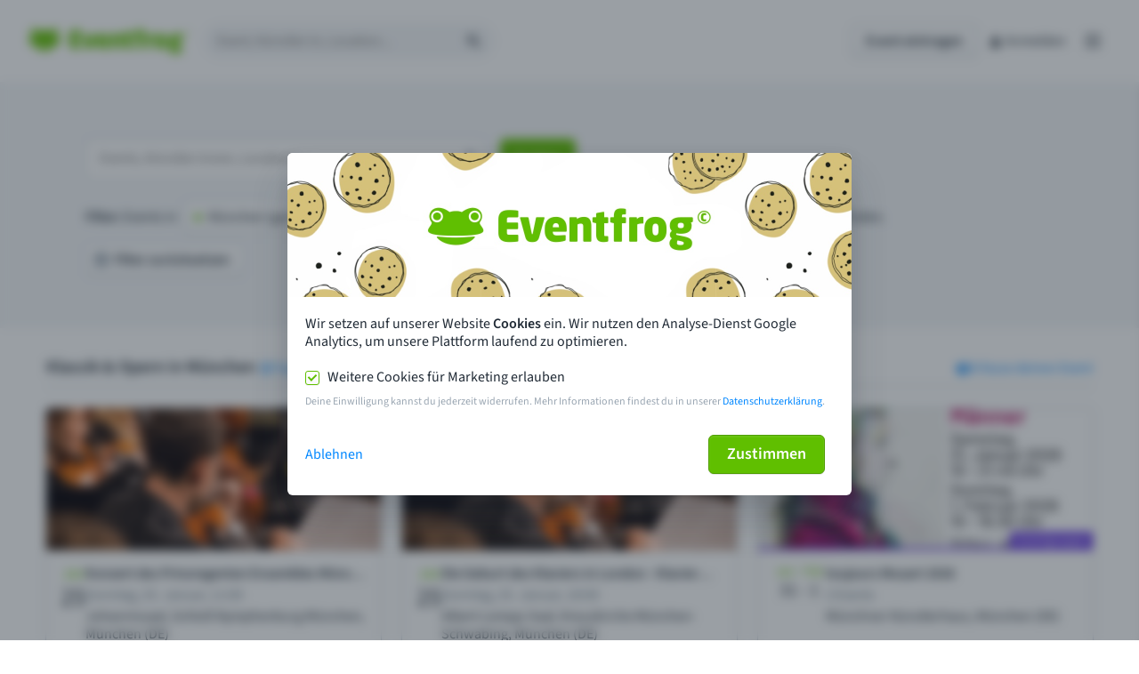

--- FILE ---
content_type: text/css
request_url: https://eventfrog.de/standard/compressed/84662f4182b0bd157e223b2d5047417e.css
body_size: 11431
content:
.section__inner{padding:32px 0}.section--color-grey{background:#f4f6f8}.section--color-grey:last-of-type{margin:0}.section--spacing-none{overflow:hidden}.section--spacing-none .section__inner{padding:0}.section--next-has-color{margin-bottom:0}.section p{color:#212b36;font-size:20px;font-weight:300;line-height:1.2;margin:0}.block-wrapper{max-width:1264px;padding-left:44px;padding-right:44px;margin:0 auto}@media(max-width:46.24em){.block-wrapper{padding-left:16px;padding-right:16px}}.layout-two-columns,.layout-three-columns,.layout-four-columns{display:grid;grid-template-columns:100%;grid-gap:8px 24px;row-gap:40px}@media(min-width:34.375em) and (max-width:63.99em){.layout-two-columns,.layout-three-columns,.layout-four-columns{grid-template-columns:1fr 1fr}}.layout-two-columns .text-and-media.two-columns.media-text,.layout-three-columns .text-and-media.two-columns.media-text,.layout-four-columns .text-and-media.two-columns.media-text{grid-gap:0;grid-template-areas:"media" "text";grid-template-columns:1fr}.layout-two-columns .text-and-media.two-columns.media-text .media,.layout-three-columns .text-and-media.two-columns.media-text .media,.layout-four-columns .text-and-media.two-columns.media-text .media{margin-bottom:8px}@media(min-width:64em){.layout-two-columns{grid-template-columns:1fr 1fr}}@media(min-width:64em){.layout-three-columns{grid-template-columns:1fr 1fr 1fr}}@media(min-width:64em){.layout-four-columns{grid-template-columns:1fr 1fr 1fr 1fr}}.tableofcontent{margin-top:16px}
.text-login-register__orange{background-color:#fcf6db}.text-login-register__orange p{color:#9c6f19}.text-login-register__orange li{color:#9c6f19}.text-login-register__blue{background-color:#e5f6f6}.text-login-register__blue p{color:#405352}.text-login-register__blue li{color:#405352}.text-and-media.bleedoff{margin-left:calc(50% - 50vw);margin-right:calc(50% - 50vw)}.text-and-media.bleedoff figure img{width:100%}.text-and-media.two-columns-login-register{grid-gap:0;grid-template-areas:"media" "text";grid-template-columns:1fr;row-gap:0;height:100%}@media(max-width:46.24em){.text-and-media.two-columns-login-register{grid-gap:0;grid-template-areas:"media" "text";grid-template-columns:1fr;row-gap:0}}@media(min-width:46.25em){.text-and-media.two-columns-login-register.text-media{grid-template-areas:"text media"}}.text-and-media.two-columns-login-register.media-text{grid-template-areas:"media" "text"}@media(min-width:46.25em){.text-and-media.two-columns-login-register.media-text{grid-template-areas:"media text"}}.text-and-media.two-columns{display:grid;grid-gap:44px;grid-template-columns:1fr 1fr}@media(max-width:46.24em){.text-and-media.two-columns{grid-gap:0;grid-template-areas:"media" "text";grid-template-columns:1fr;row-gap:32px}}@media(min-width:46.25em){.text-and-media.two-columns.text-media{grid-template-areas:"text media"}}.text-and-media.two-columns.media-text{grid-template-areas:"media" "text"}@media(min-width:46.25em){.text-and-media.two-columns.media-text{grid-template-areas:"media text"}}.text-and-media .text{grid-area:text;width:100%;font-size:20px;font-weight:300;line-height:24px}.text-and-media .text p{margin:0 0 16px 0}.text-and-media .text p.typo-lead-2{font-size:24px;font-weight:300;line-height:1.33;color:#637381}.text-and-media .media{grid-area:media;width:100%}.text-and-media .media figure{margin:0;display:block}.text-and-media .media figure a{border-radius:6px;overflow:hidden;background-color:#fff;box-shadow:0 0 0 1px #c4cdd5,0 2px 5px 0 rgba(223,227,232,0.8);border-radius:6px;background-color:#fff;padding:8px;display:flex;justify-content:center;align-items:center;position:relative}.text-and-media .media figure a:hover .image-overlay{z-index:10;opacity:1;transition:all ease-in-out 200ms}.text-and-media .media figure a:hover .image-wrapper img{transition:all ease-in 200ms;transform:scale(1.05)}.text-and-media .media figure a .image-overlay{opacity:0;transition:all ease-in-out 200ms;position:absolute;top:8px;left:8px;width:calc(100% - 16px);height:calc(100% - 16px);border-radius:6px;display:flex}.text-and-media .media figure a .image-overlay--background{width:100%;height:100%;opacity:.4;border-radius:6px;background-color:#0087ff}.text-and-media .media figure a .image-overlay--icon{background-color:#0087ff;width:48px;height:48px;position:absolute;left:calc(50% - 24px);top:calc(50% - 24px);border-radius:50%;display:flex;align-items:center;justify-content:center}.text-and-media .media figure a .image-overlay--icon::after{content:"\e99d";font-family:"eventfrog-icons" !important;font-style:normal;font-weight:normal;font-variant:normal;text-transform:none;line-height:normal;-webkit-font-smoothing:antialiased;-moz-osx-font-smoothing:grayscale;font-size:24px;color:#fff}.text-and-media .media figure a .image-wrapper{overflow:hidden;width:100%;height:100%;border-radius:6px}.text-and-media .media figure a .image-wrapper img{transition:all ease-in 200ms}.text-and-media .media figure img{max-width:100%;width:100%;height:auto;display:block;border-radius:6px}.text-and-media .media__video-receiver{position:absolute;top:0;left:0;width:100%;height:100%;border-radius:6px;overflow:hidden;background-color:#c4cdd5}.text-and-media .media__video-receiver img{width:100%;height:100%;object-fit:cover;filter:brightness(0.4)}.text-and-media .media__video-receiver:hover{cursor:pointer}.text-and-media .media__video-receiver:hover .media__video-receiver__click-to-load{opacity:1;background-color:#a4da6d}.text-and-media .media__video-receiver__click-to-load{width:60px;height:60px;background-color:#60bf00;border-radius:100%;position:absolute;top:50%;left:50%;transform-origin:50% 50%;transform:translate(-50%,-50%);opacity:.9;transition:background-color .1s ease-in-out .001s,opacity .1s ease-in-out .001s}.text-and-media .media__video-receiver__click-to-load .efi-icon{font-size:20px;color:#fff;position:absolute;top:50%;left:50%;transform:translate(-50%,-50%)}.text-and-media .media__video-receiver__click-to-load .efi-icon::after{display:none}.text-and-media .media__video-receiver iframe{width:100%;height:100%}.text-and-media .media .video-wrapper{position:relative;padding-bottom:56.25%;padding-top:25px}.text-and-media .media .video-wrapper iframe{width:100%;height:100%}.text-and-media .pipedrive-form button{margin-bottom:8px}.text-and-media .pipedrive-form p{font-size:12px}.pipedrive-modal__header{display:flex;flex-direction:row}.pipedrive-modal__header__title{flex:1}.pipedrive-modal__header__close{cursor:pointer;color:#919eab}.pipedrive-modal__header__close:hover{color:#454f5b}.pipedrive-modal__content{padding:16px 16px 0 16px;overflow:auto}.text-login-register .text{padding:16px 32px;border-bottom-left-radius:6px;border-bottom-right-radius:6px}.text-login-register .media figure img{border-bottom-left-radius:0;border-bottom-right-radius:0}ul{font-weight:300;font-style:normal;font-stretch:normal;line-height:1.33;letter-spacing:normal;margin:0 0 24px 0;color:#637381;padding:0;list-style:none}ul li{margin:0 0 16px 26px;text-indent:-26px}.list--checkboxes--lead{font-weight:300;font-style:normal;font-stretch:normal;line-height:1.33;letter-spacing:normal;margin:0 0 24px 0;color:#637381;padding:0;font-size:24px;list-style:none}.list--checkboxes--lead li{margin:0 0 16px 26px;text-indent:-26px}.list--checkboxes--lead li::before{content:"\e90e";font-family:"eventfrog-icons" !important;font-style:normal;font-weight:normal;font-variant:normal;text-transform:none;line-height:normal;-webkit-font-smoothing:antialiased;-moz-osx-font-smoothing:grayscale;position:relative;top:4px;margin-right:8px;font-size:18px}.list--checkboxes--body{font-weight:300;font-style:normal;font-stretch:normal;line-height:1.33;letter-spacing:normal;margin:0 0 24px 0;padding:0;font-size:20px;color:#212b36}.list--checkboxes--body li{margin:0 0 8px 26px;text-indent:-26px}.list--checkboxes--body li::before{content:"\e90e";font-family:"eventfrog-icons" !important;font-style:normal;font-weight:normal;font-variant:normal;text-transform:none;line-height:normal;-webkit-font-smoothing:antialiased;-moz-osx-font-smoothing:grayscale;position:relative;top:4px;margin-right:8px;font-size:18px;color:#60bf00}.list--checkboxes--compact{font-style:normal;font-stretch:normal;line-height:1.33;letter-spacing:normal;margin:0 0 24px 0;padding:0;color:#212b36;font-weight:normal;list-style:none}.list--checkboxes--compact li{margin:0 0 8px 26px;text-indent:-26px}.list--checkboxes--compact li::before{content:"\e90e";font-family:"eventfrog-icons" !important;font-style:normal;font-weight:normal;font-variant:normal;text-transform:none;line-height:normal;-webkit-font-smoothing:antialiased;-moz-osx-font-smoothing:grayscale;position:relative;top:4px;font-size:18px;margin-right:8px;color:#60bf00}.list--dashes--lead{font-weight:300;font-style:normal;font-stretch:normal;line-height:1.33;letter-spacing:normal;margin:0 0 24px 0;color:#637381;padding:0;font-size:24px;list-style:none}.list--dashes--lead li{margin:0 0 16px 26px;text-indent:-26px}.list--dashes--lead li::before{content:"\e9a8";font-family:"eventfrog-icons" !important;font-style:normal;font-weight:normal;font-variant:normal;text-transform:none;line-height:normal;-webkit-font-smoothing:antialiased;-moz-osx-font-smoothing:grayscale;margin-right:8px;font-size:18px}.list--dashes--body{font-weight:300;font-style:normal;font-stretch:normal;line-height:1.33;letter-spacing:normal;margin:0 0 24px 0;padding:0;font-size:20px;color:#212b36;list-style:none}.list--dashes--body li{margin:0 0 8px 26px;text-indent:-26px}.list--dashes--body li::before{content:"\e9a8";font-family:"eventfrog-icons" !important;font-style:normal;font-weight:normal;font-variant:normal;text-transform:none;line-height:inherit;-webkit-font-smoothing:antialiased;-moz-osx-font-smoothing:grayscale;margin-right:8px;font-size:18px;vertical-align:middle}.list--dashes--compact{font-style:normal;font-stretch:normal;line-height:1.33;letter-spacing:normal;margin:0 0 24px 0;padding:0;color:#212b36;font-weight:normal;list-style:none}.list--dashes--compact li{margin:0 0 8px 26px;text-indent:-26px;line-height:1.33}.list--dashes--compact li::before{content:"\e9ac";font-family:"eventfrog-icons" !important;font-style:normal;font-weight:normal;font-variant:normal;text-transform:none;line-height:1.33;-webkit-font-smoothing:antialiased;-moz-osx-font-smoothing:grayscale;font-size:18px;vertical-align:middle}
.footer{border-top:1px solid #c4cdd5}.footer__content{max-width:1264px;padding-left:44px;padding-right:44px;margin:0 auto}@media(max-width:46.24em){.footer__content{padding-left:16px;padding-right:16px}}@media(max-width:26.615em){.footer__content{padding:16px}}
.links{display:flex;flex-direction:row;padding:24px 0;border-bottom:solid 1px #c4cdd5}@media(max-width:26.615em){.links:focus .links__title .efi-sm-chevron-up,.links:focus-within .links__title .efi-sm-chevron-up{display:block}.links:focus .links__title .efi-sm-chevron-down,.links:focus-within .links__title .efi-sm-chevron-down{display:none}.links:focus .links__content,.links:focus-within .links__content{display:block}}.links:last-child{border-bottom:0}@media(max-width:26.615em){.links{flex-direction:column;gap:16px;border-bottom:0;padding:0;margin:0 0 16px 0}.links:last-child{margin:0}}.links__title{color:#637381;font-size:20px;font-weight:600;line-height:25px;margin:0;font-size:18px;line-height:1.2em;flex:1;margin:0;color:#637381}.links__title .efi-icon{height:18px;width:16px;font-size:18px;display:none}@media(max-width:26.615em){.links__title{font-size:16px;display:flex;flex-direction:row;gap:6px;align-items:center;justify-content:center}.links__title .efi-sm-chevron-down{display:block}}.links__content{flex:3;column-count:3}@media(max-width:63.99em){.links__content{flex:2;column-count:2}}@media(max-width:46.24em){.links__content{flex:1;column-count:1}}@media(max-width:26.615em){.links__content{display:none;text-align:center}}.links__content p{margin:0 0 8px 0;color:#637381}@media(max-width:26.615em){.links__content p{margin:0 0 12px 0}}.links__content p:last-child{margin:0}
